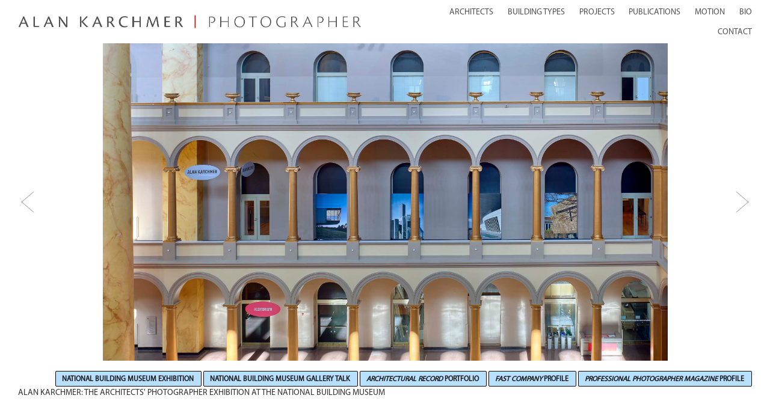

--- FILE ---
content_type: text/html; charset=utf-8
request_url: https://alankarchmer.com/alan-karchmer-the-architects-photographer-at-national-building-museum
body_size: 4431
content:
<!doctype html>
<html lang="en" id="page_d2618262c38c4caa98d324a05ecaab88" data-device-type="desktop" data-env="live" itemscope itemtype="http://schema.org/Person" class="no-js page_d2618262c38c4caa98d324a05ecaab88 desktop fullBleed modern">
<head>
<meta charset="utf-8">
<title>ALAN KARCHMER ARCHITECTURAL PHOTOGRAPHER</title>
<meta itemprop="name" content="Alan Karchmer">
<meta name="description" content="">
<meta name="keywords" content="">
<meta name="author" content="">
<meta name="viewport" content="width=device-width,initial-scale=1,shrink-to-fit=no">
<meta name="format-detection" content="telephone=yes">
<meta property="og:type" content="website">
<meta property="og:url" content="https://alankarchmer.com/alan-karchmer-the-architects-photographer-at-national-building-museum">
<meta property="og:title" content="ALAN KARCHMER ARCHITECTURAL PHOTOGRAPHER">
<meta name="twitter:card" content="summary_large_image">
<meta name="twitter:title" content="ALAN KARCHMER ARCHITECTURAL PHOTOGRAPHER">
<link id="baseCSS" rel="stylesheet" type="text/css" href="/css/base">
<link id="pageCSS" rel="stylesheet" type="text/css" href="/css/page?styleIds=ZDI2MTgyNjJjMzhjNGNhYTk4ZDMyNGEwNWVjYWFiODgsZTg4NGFmMmY5MzNlNGQyMzg1ZTU2NzJlZTQ2YTNmM2IsYjIwMDgzNTg0MjY4NDVkYmI0MzhhODMzNzQ2NzUzNDI=">
<link id="vendorCSS" rel="stylesheet" type="text/css" href="/css/vendor-print">
<link id="customCSS" rel="stylesheet" type="text/css" href="/css/custom">
<script src="/modernizr.respond.min.js"></script>
<script type="text/javascript">
  var TypekitConfig = {
    scriptTimeout: 3000
  };
  (function() {
    var h = document.getElementsByTagName('html')[0];
    h.className += ' wf-loading';
    var t = setTimeout(function() {
      h.className = h.className.replace(/\bwf-loading\b/g, '');
      h.className += ' wf-inactive';
    }, TypekitConfig.scriptTimeout);
    var d = false;
    var tk = document.createElement('script');
    tk.src = '//use.typekit.net/ik/3vSUyHITVcUiMq3D--YLj3hUKXydO-azKWUu9ypim7Xfeq3JzCGyIKSuFQMkw2ZLZ26U526hZcFKwQJDFebo5eIkjcIuwQ63FcjaZRgqwQ9-MfJ4dW8k-ABqSY4zH6qJ3D9bMg6IJMebM-Dm8SCe.js';
    tk.type = 'text/javascript';
    tk.async = 'true';
    tk.onload = tk.onreadystatechange = function() {
      var rs = this.readyState;
      if (d || rs && rs != 'complete' && rs != 'loaded') return;
      d = true;
      clearTimeout(t);
      try {
        if(html5) html5.shivMethods = false; // why? https://github.com/Modernizr/Modernizr/issues/308
        Typekit.load({ active: function() { if(window.jQuery) $(window).trigger('fontsLoaded'); } });
      } catch (e) {}
    };
    var s = document.getElementsByTagName('script')[0];
    s.parentNode.insertBefore(tk, s);
  })();
</script>
</head>
<body data-site-id="d81886fcb1234d98a2ba51806f7f0d15" data-sc-layout="a" data-ajax-prefix="/__" class="noSecondaryContent">
  <div class="siteWrapper">
    <div class="siteInnerWrapper">
      <div class="pageContainer gallerySectionPage" id="gallery">
        <div class="headerAndNavContainer">
          <div class="headerAndNavContent">
            <div class="headerAndNavContentInner">
              <div class="headerContainer">
                <header class="headerContent">
<h1 class="logo"><a href="/" itemprop="url"><img src="https://static.livebooks.com/d81886fcb1234d98a2ba51806f7f0d15/i/c897ca8aacb8452ea26b95f1c7c938dc/1/5feFb8zhrk/logo.png" alt="Alan Karchmer" title="Alan Karchmer"></a></h1>
                </header><!-- /headerContent -->
              </div><!-- /headerContainer -->
<div class="navContainer">
  <nav class="navContent">
    <ul id="navTopLevel" data-mobile-nav-label="Menu" data-mobile-nav-style="dropdown" data-mobile-nav-reveal="cover" data-mobile-nav-animation="slide" data-mobile-nav-trigger="icon"  data-mobile-nav-icon-position="right" data-home-nav-collapse-min="1" itemscope itemtype="http://www.schema.org/SiteNavigationElement"><li><a href="/architects" itemprop="url">ARCHITECTS</a>
</li><li><a href="/building-types" itemprop="url">BUILDING TYPES</a>
</li><li><a href="/projects" itemprop="url">PROJECTS</a>
</li><li><a href="/publications" itemprop="url">PUBLICATIONS</a>
</li><li><a href="/motion" itemprop="url">MOTION</a>
</li><li><a href="/bio" itemprop="url">BIO</a>
</li><li><a href="/contact" itemprop="url">CONTACT</a>
</li><li><a href="/gallery" itemprop="url">Gallery</a>
</li><li><a href="/gallery-2" itemprop="url">Gallery</a>
</li></ul>
  </nav><!-- /navContent -->
</div><!-- /navContainer -->
            </div><!-- headerAndNavContentInner -->
          </div><!-- headerAndNavContent -->
        </div><!-- /headerAndNavContainer -->
        <div class="primaryAndSecondaryContainer">
          <div class="primaryAndSecondaryContent">
            <div class="primaryContentContainer">
              <section class="primaryContent" role="main">
<div class="blockContainer blockWrap_b2008358426845dbb438a83374675342 fsMed txa0 bmg0 lstSyNrmlzd bw0 sy0" itemscope itemtype="http://schema.org/ImageGallery">
  <div class="blockContent imageGallery imagesCollection block_b2008358426845dbb438a83374675342  layoutA blockContentBleed fixedHeightGallery fitToWindowGallery hasImg hasSlideshow imgOnly" data-image-count="8" data-pagination-anim="none" data-pagenum="1" data-img-server="https://static.livebooks.com" data-gallery-block-id="b2008358426845dbb438a83374675342"  data-large-img-opts="2GTQbgiNxerRr5gcT6hkjr8dsnb6NBTxXMi2obS">
    <div class="blockImg">
      <div class="flex-container flexMain contentImg">
        <div class="flexslider deferredLoadGallery" data-animation="fade" data-slideshow="false">
          <ul class="slides galleryWrapper" data-collections="[base64]">
            <li class="fs-item ">
  <img src="https://static.livebooks.com/d81886fcb1234d98a2ba51806f7f0d15/i/fe210f4d70404888b83d61904daf8196/1/GCuCv726vxAVM9sgguVj4g/NBM_101.jpg" data-asset="fe210f4d70404888b83d61904daf8196" alt="ALAN KARCHMER: THE ARCHITECTS' PHOTOGRAPHER EXHIBITION AT THE NATIONAL BUILDING MUSEUM" data-mod="height:3000" class="contentImg">
</li>

<li class="fs-item ">
  <img src="https://static.livebooks.com/d81886fcb1234d98a2ba51806f7f0d15/i/e96ba74a129c411fb702be132ff73ca9/1/GCuCv726vxAVM9sgguVj4g/NBM_102.jpg" data-asset="e96ba74a129c411fb702be132ff73ca9" alt="ALAN KARCHMER: THE ARCHITECTS' PHOTOGRAPHER EXHIBITION AT THE NATIONAL BUILDING MUSEUM" data-mod="height:3000" class="contentImg">
</li>

<li class="fs-item ">
  <img src="https://static.livebooks.com/d81886fcb1234d98a2ba51806f7f0d15/i/a46e1fa34f104e77bbe54a9de94c344d/1/GCuCv726vxAVM9sgguVj4g/NBM_103.jpg" data-asset="a46e1fa34f104e77bbe54a9de94c344d" alt="ALAN KARCHMER: THE ARCHITECTS' PHOTOGRAPHER EXHIBITION AT THE NATIONAL BUILDING MUSEUM" data-mod="height:3000" class="contentImg">
</li>

<li class="fs-item ">
  <img src="https://static.livebooks.com/d81886fcb1234d98a2ba51806f7f0d15/i/b5f1a4f7f93841118e9878b333f42d90/1/GCuCv726vxAVM9sgguVj4g/NBM_104.jpg" data-asset="b5f1a4f7f93841118e9878b333f42d90" alt="ALAN KARCHMER: THE ARCHITECTS' PHOTOGRAPHER EXHIBITION AT THE NATIONAL BUILDING MUSEUM" data-mod="height:3000" class="contentImg">
</li>

<li class="fs-item ">
  <img src="https://static.livebooks.com/d81886fcb1234d98a2ba51806f7f0d15/i/acffd80924d542d3887b73964f954285/1/GCuCv726vxAVM9sgguVj4g/NBM_105.jpg" data-asset="acffd80924d542d3887b73964f954285" alt="ALAN KARCHMER: THE ARCHITECTS' PHOTOGRAPHER EXHIBITION AT THE NATIONAL BUILDING MUSEUM" data-mod="height:3000" class="contentImg">
</li>

<li class="fs-item ">
  <img src="https://static.livebooks.com/d81886fcb1234d98a2ba51806f7f0d15/i/c4385879d8a74a6797eda8f702a0a6d2/1/GCuCv726vxAVM9sgguVj4g/NBM_106.jpg" data-asset="c4385879d8a74a6797eda8f702a0a6d2" alt="ALAN KARCHMER: THE ARCHITECTS' PHOTOGRAPHER EXHIBITION AT THE NATIONAL BUILDING MUSEUM" data-mod="height:3000" class="contentImg">
</li>

<li class="fs-item ">
  <img data-src="https://static.livebooks.com/d81886fcb1234d98a2ba51806f7f0d15/i/dc9d6e86054240cdbc1fce750ffcbf25/1/GCuCv726vxAVM9sgguVj4g/NBM_107.jpg" data-asset="dc9d6e86054240cdbc1fce750ffcbf25" alt="ALAN KARCHMER: THE ARCHITECTS' PHOTOGRAPHER EXHIBITION AT THE NATIONAL BUILDING MUSEUM" data-mod="height:3000" class="contentImg">
</li>

<li class="fs-item ">
  <img data-src="https://static.livebooks.com/d81886fcb1234d98a2ba51806f7f0d15/i/a25543224180478e94d50ef40671184b/1/GCuCv726vxAVM9sgguVj4g/NBM_108.jpg" data-asset="a25543224180478e94d50ef40671184b" alt="ALAN KARCHMER: THE ARCHITECTS' PHOTOGRAPHER EXHIBITION AT THE NATIONAL BUILDING MUSEUM" data-mod="height:3000" class="contentImg">
</li>


          </ul>
        </div>
      </div>
    </div><!-- /blockImg -->
  </div><!-- /blockContent -->
</div><!-- /blockContainer -->
              </section><!-- /primaryContent -->
            </div><!-- /primaryContentContainer -->
          </div><!-- /primaryAndSecondaryContent -->
        </div><!-- /primaryAndSecondaryContainer -->
        <div class="footerContainer">
  <footer class="footerContent">
  	<div class="footerInner">
<div class="blockContainer blockWrap_f569f9596596443cad6cd9dd935cd1f4 ">
  <div class="blockContent block_f569f9596596443cad6cd9dd935cd1f4 ">
    <div class="blockText">
  <div class="blockInnerContent" ><p><strong>  <a href="https://www.nbm.org/exhibition/alan-karchmer/" target="_blank" rel="noopener noreferrer" class="button">NATIONAL BUILDING MUSEUM EXHIBITION</a>      </strong><strong><a href="https://www.architecturalrecord.com/videos/6166744749001?bctid=6166744749001" class="button">NATIONAL BUILDING MUSEUM  GALLERY TALK</a>        </strong><strong><a href="http://digital.bnpmedia.com/publication/?m=39080&amp;i=652350&amp;p=46" class="button" target="_blank" rel="noopener noreferrer"><em>ARCHITECTURAL RECORD     </em>PORTFOLIO<em>     </em></a>    </strong><strong><a href="https://www.fastcompany.com/90466855/meet-the-photographer-whos-bringing-architecture-to-the-masses" class="button" target="_blank" rel="noopener noreferrer"><em>FAST COMPANY  </em>  PROFILE     </a>      </strong><strong><a href="https://www.ppa.com/ppmag/articles/the-architects-photographer" class="button"><em>PROFESSIONAL PHOTOGRAPHER MAGAZINE  </em>   PROFILE</a> </strong></p></div>
</div><!-- /blockText-->
  </div><!-- /blockContent -->
</div><!-- /blockContainer -->
    </div>
  </footer>
</div><!--  /footerContainer -->
      </div> <!-- /pageContainer -->
    </div><!-- /siteInnerWrapper -->
  </div><!-- siteOuterWrapper -->
  <script src="//code.jquery.com/jquery-1.12.4.min.js"></script>
<script>window.jQuery || document.write('<script src="/jquery-1.12.4.min.js">\x3C/script>')</script>
<script src="/siteBundle.js"></script>
<script src="/js/body"></script>
<script src="/scFitToWindowGallery.js"></script>
<a id="navTrigger" href="#" style="display:block;" aria-label="">
  <span class="navIcon">
      <svg xmlns="http://www.w3.org/2000/svg" class="navIcon-svg--hamburger navIcon-svg--w1" viewBox="0 0 20 9">
  <line class="line1" x1="0" y1="0" x2="20" y2="0"/>
  <line class="line2" x1="0" y1="4.5" x2="20" y2="4.5"/>
  <line class="line3" x1="0" y1="9" x2="20" y2="9"/>
</svg>
  </span>
</a>
<script src="/collections.js" data-collections="aHR0cHM6Ly9jb250ZW50LmxpdmVib29rcy5jb20vZDgxODg2ZmNiMTIzNGQ5OGEyYmE1MTgwNmY3ZjBkMTUvYy97dHlwZX0="></script>
</body>
</html>

--- FILE ---
content_type: text/css; charset=utf-8
request_url: https://alankarchmer.com/css/page?styleIds=ZDI2MTgyNjJjMzhjNGNhYTk4ZDMyNGEwNWVjYWFiODgsZTg4NGFmMmY5MzNlNGQyMzg1ZTU2NzJlZTQ2YTNmM2IsYjIwMDgzNTg0MjY4NDVkYmI0MzhhODMzNzQ2NzUzNDI=
body_size: 834
content:
div.blockWrap_b2008358426845dbb438a83374675342{padding-top:0;padding-bottom:0;}.hasSecondaryContent .primaryAndSecondaryContainer div.blockWrap_b2008358426845dbb438a83374675342,.fullBleed .noSecondaryContent .primaryAndSecondaryContent div.blockWrap_b2008358426845dbb438a83374675342 .blockContent.blockContentBleed{padding-left:10px;padding-right:10px}.blockWrap_b2008358426845dbb438a83374675342 .ctaContainer{max-width:none}.block_b2008358426845dbb438a83374675342 .flexMain .slides > li{background-size:contain;background-repeat:no-repeat;background-color:rgba(255,255,255,0)}.block_b2008358426845dbb438a83374675342 .flexMain .imgHover-transform,.block_b2008358426845dbb438a83374675342 .flexMain .imgEffect-transform{background-size:contain;background-repeat:no-repeat}.block_b2008358426845dbb438a83374675342.fixedHeightGallery .slides > li{height:calc(100vh - 0px)}

--- FILE ---
content_type: text/css; charset=utf-8
request_url: https://alankarchmer.com/css/custom
body_size: 1508
content:
/* ------------ Header (start) ------------ */
@media only screen and (min-width: 768px) {
    .headerContainer {
        width: 51%;
    }
    
    .headerContent .logo {
        max-width: 570px !important;
    }
    .headerContainer, .navContainer {
        padding-left: 30px;
        padding-right: 30px;
    }
}


/* --------- Header (end) ----------- */

/* ------------ Footer (start) ------------ */
.footerContent {
    width: calc(100% - 60px);
}

.footerInner p a {
    padding-left: 10px;
}
/* ------------ Footer (end) ------------ */




/* --------- HOMEPAGE SLIDWSHOW -----------*/
.fixedHeightGallery .slides > li {
    height: calc(90vh - 120px) !important;
}

.touch .fixedHeightGallery .slides > li {
    height: calc(100vh - 185px) !important;
}

.touch .pageContainer {
    min-height: 0 !important;
}
/* --------- END HOMEPAGE SLIDWSHOW -----------*/



/*----------------------- PORTFOLIO LANDING PAGE (start) ----------------------*/
.lb-tpl--portfolio-landing-standard--container,.lb-tpl--portfolio-landing-standard--container ul{position:fixed;top:60px;bottom:63px;left:0;right:0}.lb-tpl--portfolio-landing-standard .primaryContent{display:none}.lb-tpl--portfolio-landing-standard--container{box-sizing:border-box;padding:20px;overflow:auto}.lb-tpl--portfolio-landing-standard--container ul li{position:absolute;left:0;top:0;right:0;bottom:0;background-repeat:no-repeat;background-size:cover;background-position:center center;opacity:0;transition:opacity .3s ease-in-out}.lb-tpl--portfolio-landing-standard--container ul li.active{opacity:1}.lb-tpl--portfolio-landing-standard--container nav{position:relative;width:200px}.lb-tpl--portfolio-landing-standard--container nav a{display:block;padding:4px;margin:4px;background:rgba(190,190,190,.75);color:#fff;text-transform:uppercase}.lb-tpl--portfolio-landing-standard--container a:hover{background:rgba(190,190,190,.5)}.lb-tpl--portfolio-landing-standard--container .overlay{position:fixed;top:60px;right:0}
/**********/

/* Everything: */
.lb-tpl--portfolio-landing-standard--container, .lb-tpl--portfolio-landing-standard--container ul {
	top: 154px;
	bottom: 100px;
	left: 100px; /* Was 30 */
	right: 260px; /* Was 30 */
}

/* Images: */
.lb-tpl--portfolio-landing-standard--container ul li {
	background-size: contain;
	background-position: left top;
	left: 360px;
}

/* Buttons: */
.lb-tpl--portfolio-landing-standard--container nav {
	position: absolute;
	width: 320px;
	top: 0;
	left: 0;
	text-align: left;
}
.lb-tpl--portfolio-landing-standard--container nav a {
	padding: 0;
	margin: 0;
	background: rgba(153,153,153,0);
	color: #505050;
	text-transform: uppercase; /* or none */
	font-size: 14px;
	text-align: right;
}
.lb-tpl--portfolio-landing-standard--container a:hover {
	background: rgba(153,153,153,0);
	color: #cc0000;
}

/* Show/hide depending on viewport: */
@media only screen and (min-width: 1025px) { /* tablets and desktop */
	.block_e6862684332c49cb9548f33bd146c673 {
	    /*display: none;*/
	}
}

 /* mobile devices */
.touch .lb-tpl--portfolio-landing-standard--container, .touch .lb-tpl--portfolio-landing-standard--container ul {
    display: none;
}
.touch.lb-tpl--portfolio-landing-standard .primaryContent {
    display: block;
}
.touch.lb-tpl--portfolio-landing-standard .primaryContent .blockContainer {
    display: none;
}

.touch.lb-tpl--portfolio-landing-standard .primaryContent .itemsCollectionContainer {
    display: block;
}

.touch.lb-tpl--portfolio-landing-standard .primaryContent .itemsCollectionContainer {
    display: block;
}

/*----------------------- PORTFOLIO LANDING PAGE (end) ----------------------*/


/* ------------------ GALLERIES (start) ------------------- */

/* Remove gallery dots on mobile: */
.touch .hasSlideshow .blockImg .flex-control-nav {
    display: none;
}
/* ------------------ GALLERIES (end) ------------------- */


/* ------------------ IMAGE INFO ------------------------ */
/* avoid scrollbars */
.footerContainer {
    position: relative;
    bottom: 0;
}

/* image info */
.footerContent .image-info {
    float: left;
    line-height: 100%;
    text-align: left;
}

.touch .footerContent .image-info {
    display: none;
}

/* footer text - BIO and CONTACT */
.footerInner {
    width: auto;
    float: right;
    line-height: 100%;
}

/* hide BIO and CONTACT from footer on mobile */
/*
@media screen and (max-width: 767px) {
    .footerInner {
        display: none;
    }
    .footerContent {
        width: 100%;
    }
}
*/

/* hide BIO and CONTACT from top nav for desktop and tablet */
/*
@media screen and (min-width: 768px) {
    .navContent ul li:last-child, .navContent ul li:nth-last-child(2) {
        display: none;
    }
}
*/

.touch .footerContainer {
    display: none;
}
/*.touch .footerContent {*/
/*    width: 100%;*/
/*}*/

.touch .flexslider.deferredLoadGallery {
    height: auto !important;
}

.touch .flexslider.deferredLoadGallery {
}


.navContent ul li:last-child, .navContent ul li:nth-last-child(2) {
    display: none;
}

.touch .navContent ul li:last-child, .touch .navContent ul li:nth-last-child(2) {
    display: inline-block;
}

@media screen and (max-width: 767px) {
    .touch .navContent ul li:last-child, .touch .navContent ul li:nth-last-child(2) {
        display: block;
    }
}

/* --------- HIDE ARROWS -----------*/
#home .galleryArrow {   display: none; }

/* --------- END HIDE ARROWS -----------*/

/*.flex-center {*/
/*    display: flex;*/
/*}*/

--- FILE ---
content_type: application/javascript; charset=utf-8
request_url: https://alankarchmer.com/js/body
body_size: 3223
content:
/* Remove tooltips (hover text) throughout site: */
$(document).ready(function() {
	$('[title]').removeAttr('title');
});


/* ------------ SPLASH SCREEN (start) ------------ */
var showSplashscreen = function () {
    
    /* conditions to run:
    - we're on the homepage
    - the first content block on the page is an image block
    */
    
    var _unhideSiteContent = function () {
        // undo the css rules that hidden the page content
        $('body > .siteWrapper').css('opacity', 1);
    };
    
    var isHomepage = ($('.pageContainer').attr('id') === 'home') || (window.location.pathname === '/');
    
    if (!isHomepage) {
        _unhideSiteContent();
        return;
    }

    // we're on the homepage
    var hasBeenDisplayed = ('yes' === window.sessionStorage.getItem('lb_splashpage_displayed'));
    var $splashscreenImg = $('.primaryContent > .blockContainer').first().find('img').first();
    
    // remember to remove the splash screen image block from the homepage
    $splashscreenImg.parents('.blockContainer').hide();
    
    if (hasBeenDisplayed) {
        _unhideSiteContent();
        return;
    }
    
    var _showSplashscreen = function () {
        var $content = $('<div>', {class:'lb-splashscreen-content'}).html( $splashscreenImg.clone() );
        var $lbSplashscreen = $('<div>', {class:'lb-splashscreen'}).html( $content );

        $('body').append( $lbSplashscreen );
        $('html').addClass('not-scrollable');
        _unhideSiteContent();

        // run the animation
        $content.delay(2000).fadeIn(1000).delay(2000).fadeOut(1000, function () {
            $('html').removeClass('not-scrollable');
            $lbSplashscreen.fadeOut(1000, function () {
                $lbSplashscreen.remove();
                window.sessionStorage.setItem('lb_splashpage_displayed', 'yes');
            });
        });
    };

    if ( $splashscreenImg.length ) {
        // show the splash screen only after the splash screen image loads
        if ( $splashscreenImg.prop('complete') ) {
            // img already loaded
            _showSplashscreen();
        } else {
            // add a callback
            $splashscreenImg.load(_showSplashscreen);
        }
    }
};

var imageInfo = function() {
    if ($('#gallery').length) {
        // add caption button in the footer
        $('<p />', {
            class: 'image-info' 
        }).appendTo($('.footerContent'));
        $('.flexslider').on('scFlexsliderAfter scFlexsliderStart', function() {
            $('.footerContent .image-info').text($('.flex-active-slide img').attr('alt'));
        });
    }
}


// var centerPageContent = function () {
//     var $bio_page = $('.blockWrap_f59cc52c29e941c9947d5f8650765a78');
//     if ($bio_page.length) {
//         $bio_page.closest('.primaryAndSecondaryContainer').addClass('flex-center');
//     }
// }

$(showSplashscreen);
$(imageInfo);
// $(centerPageContent);

/* ------------ SPLASH SCREEN (end) ------------ */

/*----------------------- PORTFOLIO LANDING PAGE (start) ----------------------*/
var lb_tpl__setup = {
	template_config: {},
	registered_pages: {
		portfolio_landing_standard: []
	}
};

Function.prototype.inherits=function(t){this.prototype=new t,this.prototype._super=t};var lb_tpl__shared={};!function(t){function e(){$(document).ready(function(){n(),r()})}function n(){for(var t in h){var e=h[t],n=i(e,f);(o(t)||n)&&g.push(t)}}function r(){var e,n;for(var r in g)e=g[r],n=h[e],i(n,c),t.add_page_class(t.template_prefix(e)),i(n,m,null,!0)}function o(e){return lb_tpl__setup.registered_pages[e]&&t.in_array(t.page_id(),lb_tpl__setup.registered_pages[e])}function i(t,e,n,r){if("function"!=typeof t[e]){if(r)throw new Error("Failure in template ["+t[p](!0)+"]. Undefined method ["+e+"]");return d}return t[e](n)}function a(){var e=u+l+"-",n=g.length-v.length;if(n){$("html").removePrefixedClasses(e);var r=Math.round(v.length/g.length*100);t.add_page_class(e+r)}else $("html").removePrefixedClasses(e),t.add_page_class(u+l)}function _(){t.count_properties(h)==t.count_properties(lb_tpl__setup.registered_pages)&&e()}var s=!0,u="lb-tpl--",l="ready",p="__name",f="__apply",c="__init",m="__setup",d="undefined_method",h=[],g=[],v=[];t.debug=function(){return s},t.log=function(e){t.debug()&&console.log(e)},t.register_template=function(t){if("object"!=typeof t)throw new Error("Failed to register template. Not an object");var e=i(t,p,!0);if(!e)throw new Error("Failed to register template. Name is empty");if(e==d)throw new Error("Failed to register template. Undefined method ["+p+"]");h[e]=t,_()},t.count_properties=function(t){return Object.keys(t).length},t.page_id=function(){return $("html").attr("id")},t.in_array=function(t,e){return-1!=$.inArray(t,e)},t.safe_key=function(t){return t?t.replace(/-/g,"_"):t},t.unsafe_key=function(t){return t?t.replace(/_/g,"-"):t},t.template_prefix=function(t,e){return t=t?t.replace(/_/g,"-"):null,e=e?e.replace(/_/g,"-"):null,u+t+(e?"--"+e:"")},t.template_selector=function(e,n){return"."+t.template_prefix(e,n)},t.template_ready=function(e){v.push(e);var n=t.template_prefix(e)+"--"+l;t.add_page_class(n),a()},t.add_page_class=function(t){$("html").addClass(t)},t.in_viewport=function(t,e){var n=$(t),r=n.offset().top,o=r+n.innerHeight(),i=$(window).scrollTop(),a=i+$(window).height();return e=e?e:{},e.top=e.top?e.top:0,e.bottom=e.bottom?e.bottom:0,i+=e.top,a-=e.bottom,a>r&&o>i},t.in_or_past_element=function(t,e){e=e?e:0;var n=$(t),r=n.offset().top,o=$(window).scrollTop();return o+e+1>=r},t.scroll_to_element=function(t,e,n,r){e=e?e:600,n=n?n:0;var o=$(t),i=o.offset().top-n;return $("html, body").animate({scrollTop:i},e,function(){r&&r()}),i},t.global_config=function(t){return t?lb_tpl__setup[t]:lb_tpl__setup},t.template_config=function(e,n){var r=t.global_config("template_config");return r=r[e],n?r[n]:r},t.random_int=function(t,e){return e=e||0,t=t||1e9,Math.floor(Math.random()*(t-e+1))+e},t.random_string=function(e,n){n=n||"ABCDEFGHIJKLMNOPQRSTUVWXYZabcdefghijklmnopqrstuvwxyz0123456789";for(var r="",o=0;e>o;o++){var i=t.random_int(n.length-1);r+=n.substring(i,i+1)}return r},t.Lb_Template=function(e){this._name=e,this._name_unsafe=t.unsafe_key(e),this._prefix=function(e){return t.template_prefix(this.__name(),e)},this._selector=function(e){return t.template_selector(this.__name(),e)},this._ready=function(){return t.template_ready(this.__name(!0))},this._config=function(e){return t.template_config(this.__name(!0),e)},this.__name=function(t){return t?this._name:this._name_unsafe},this.__apply=function(){return!1},this.__depends=function(){return[]},this.__init=function(){},this.__setup=function(){throw new Error("Failure in template ["+this.__name()+"]. Method ["+m+"] is not implemented")}}}(lb_tpl__shared),function(t){t.fn.removePrefixedClasses=function(e){return this.each(function(n,r){var o=r.className.split(/\s+/);for(var i in o){var a=o[i];0===a.indexOf(e)&&t(this).removeClass(a)}})}}(jQuery);
lb_tpl__shared.register_template(function(a){function t(a){this._super.call(this,a);var t,e=this,n="gallery-item-placeholder",i="overlay-placeholder",l="default-placeholder";this.__apply=function(){return $(".blockContent.hasImg .blockText .blockInnerContent:contains("+n+")").size()},this.__setup=function(){var a=$("<div></div>").appendTo("body");a.addClass(this._prefix("container"));var o=$("<ul></ul>").appendTo(a),r=$("<nav></nav>").appendTo(a),s=".blockContent.hasImg .blockText:contains("+l+")",c=$(s);c.size()&&c.each(function(){var a=$(this).parent().find(".blockImg img"),t=$("<li></li>").appendTo(o);return t.css("background-image","url('"+a.attr("src")+"')"),t.addClass("default"),!1});var d=".blockContent.hasImg .blockText:contains("+n+")",u=$(d);if(u.size()){var p=0;u.each(function(){var a=$(this).parent().find(".blockImg"),n=a.find("img"),i=$("<li></li>").appendTo(o);i.attr("data-index",p),i.css("background-image","url('"+n.attr("src")+"')");var l=$(this).find(".contentTitle").html(),s=a.find("a");s.size()||(s=$("<a></a>").appendTo(a),s.attr("href","javascript:void(0)")),s.html(l),s.attr("data-index",p),s.detach().appendTo(r),s.mouseover(function(){clearTimeout(t);var a=$(this).attr("data-index");$(e._selector("container ul li.active")).removeClass("active"),$(e._selector("container ul li[data-index="+a+"]")).addClass("active")}),c.size()&&s.mouseout(function(){t=setTimeout(function(){$(e._selector("container ul li.active")).removeClass("active"),$(e._selector("container ul li.default")).addClass("active")},50)}),p++})}o.find("li:first-child").addClass("active");var v=".blockContent.hasImg .blockText:contains("+i+")",h=$(v);h.size()&&h.each(function(){var t=$(this).parent().find(".blockImg img");return t.appendTo(a),t.removeClass().addClass("overlay"),!1}),this._ready()}}var e="portfolio_landing_standard";return t.inherits(a.Lb_Template),new t(e)}(lb_tpl__shared));
/*----------------------- PORTFOLIO LANDING PAGE (end) ----------------------*/

